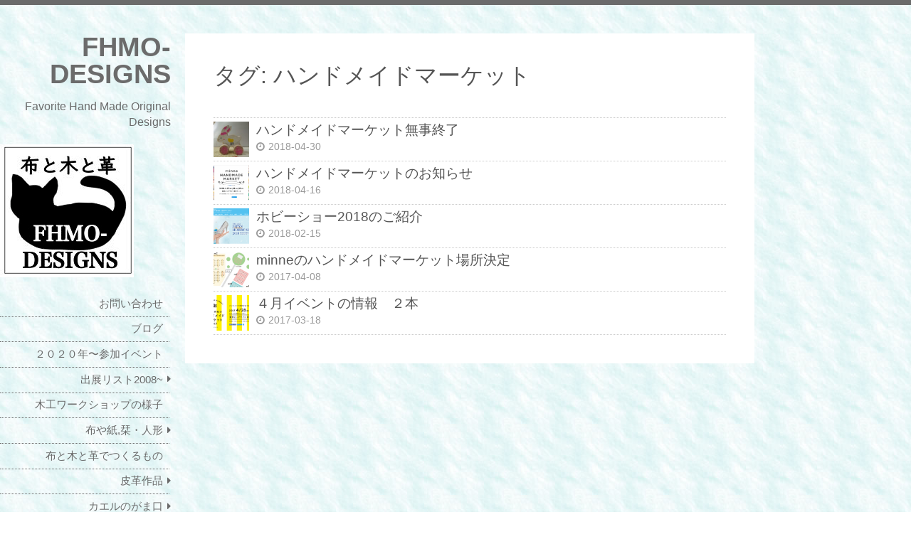

--- FILE ---
content_type: text/html; charset=UTF-8
request_url: http://fhmo-designs.com/tag/%E3%83%8F%E3%83%B3%E3%83%89%E3%83%A1%E3%82%A4%E3%83%89%E3%83%9E%E3%83%BC%E3%82%B1%E3%83%83%E3%83%88/
body_size: 11194
content:
<!DOCTYPE html>
<html dir="ltr" lang="ja">
<head>
<meta charset="UTF-8">
<meta name="viewport" content="width=device-width">
<link rel="profile" href="http://gmpg.org/xfn/11">
<link rel="pingback" href="http://fhmo-designs.com/xmlrpc.php">
<title>ハンドメイドマーケット | FHMO-DESIGNS</title>

		<!-- All in One SEO 4.2.0 -->
		<meta name="robots" content="max-image-preview:large"/>
		<link rel="canonical" href="http://fhmo-designs.com/tag/%E3%83%8F%E3%83%B3%E3%83%89%E3%83%A1%E3%82%A4%E3%83%89%E3%83%9E%E3%83%BC%E3%82%B1%E3%83%83%E3%83%88/"/>
		<meta name="google" content="nositelinkssearchbox"/>
		<script type="application/ld+json" class="aioseo-schema">
			{"@context":"https:\/\/schema.org","@graph":[{"@type":"WebSite","@id":"http:\/\/fhmo-designs.com\/#website","url":"http:\/\/fhmo-designs.com\/","name":"FHMO-DESIGNS","description":"Favorite Hand Made Original Designs","inLanguage":"ja","publisher":{"@id":"http:\/\/fhmo-designs.com\/#organization"}},{"@type":"Organization","@id":"http:\/\/fhmo-designs.com\/#organization","name":"FHMO-DESIGNS","url":"http:\/\/fhmo-designs.com\/","sameAs":["https:\/\/www.facebook.com\/mariko.okabayashi.7"]},{"@type":"BreadcrumbList","@id":"http:\/\/fhmo-designs.com\/tag\/%E3%83%8F%E3%83%B3%E3%83%89%E3%83%A1%E3%82%A4%E3%83%89%E3%83%9E%E3%83%BC%E3%82%B1%E3%83%83%E3%83%88\/#breadcrumblist","itemListElement":[{"@type":"ListItem","@id":"http:\/\/fhmo-designs.com\/#listItem","position":1,"item":{"@type":"WebPage","@id":"http:\/\/fhmo-designs.com\/","name":"\u30db\u30fc\u30e0","description":"\u30e2\u30ce\u4f5c\u308a\u304c\u5927\u597d\u304d\u306a\u5bb6\u65cf\u3002\u4e09\u4eba\u305d\u308c\u305e\u308c\u304c\u5e03\u30fb\u6728\u30fb\u9769\u3068\u5f97\u610f\u5206\u91ce\u3092\u984c\u6750\u306b\u624b\u4f5c\u308a\u3057\u3066\u3044\u307e\u3059\u3002\u548c\u7d19\u306e\u681e\u3001\u6728\u5de5\u88fd\u54c1\u3001\u76ae\u9769\u88fd\u54c1\u7b49\u3001\u8a73\u7d30\u306f\u304a\u6c17\u8efd\u306b\u304a\u554f\u3044\u5408\u308f\u305b\u4e0b\u3055\u3044\u3002","url":"http:\/\/fhmo-designs.com\/"},"nextItem":"http:\/\/fhmo-designs.com\/tag\/%e3%83%8f%e3%83%b3%e3%83%89%e3%83%a1%e3%82%a4%e3%83%89%e3%83%9e%e3%83%bc%e3%82%b1%e3%83%83%e3%83%88\/#listItem"},{"@type":"ListItem","@id":"http:\/\/fhmo-designs.com\/tag\/%e3%83%8f%e3%83%b3%e3%83%89%e3%83%a1%e3%82%a4%e3%83%89%e3%83%9e%e3%83%bc%e3%82%b1%e3%83%83%e3%83%88\/#listItem","position":2,"item":{"@type":"WebPage","@id":"http:\/\/fhmo-designs.com\/tag\/%e3%83%8f%e3%83%b3%e3%83%89%e3%83%a1%e3%82%a4%e3%83%89%e3%83%9e%e3%83%bc%e3%82%b1%e3%83%83%e3%83%88\/","name":"\u30cf\u30f3\u30c9\u30e1\u30a4\u30c9\u30de\u30fc\u30b1\u30c3\u30c8","url":"http:\/\/fhmo-designs.com\/tag\/%e3%83%8f%e3%83%b3%e3%83%89%e3%83%a1%e3%82%a4%e3%83%89%e3%83%9e%e3%83%bc%e3%82%b1%e3%83%83%e3%83%88\/"},"previousItem":"http:\/\/fhmo-designs.com\/#listItem"}]},{"@type":"CollectionPage","@id":"http:\/\/fhmo-designs.com\/tag\/%E3%83%8F%E3%83%B3%E3%83%89%E3%83%A1%E3%82%A4%E3%83%89%E3%83%9E%E3%83%BC%E3%82%B1%E3%83%83%E3%83%88\/#collectionpage","url":"http:\/\/fhmo-designs.com\/tag\/%E3%83%8F%E3%83%B3%E3%83%89%E3%83%A1%E3%82%A4%E3%83%89%E3%83%9E%E3%83%BC%E3%82%B1%E3%83%83%E3%83%88\/","name":"\u30cf\u30f3\u30c9\u30e1\u30a4\u30c9\u30de\u30fc\u30b1\u30c3\u30c8 | FHMO-DESIGNS","inLanguage":"ja","isPartOf":{"@id":"http:\/\/fhmo-designs.com\/#website"},"breadcrumb":{"@id":"http:\/\/fhmo-designs.com\/tag\/%E3%83%8F%E3%83%B3%E3%83%89%E3%83%A1%E3%82%A4%E3%83%89%E3%83%9E%E3%83%BC%E3%82%B1%E3%83%83%E3%83%88\/#breadcrumblist"}}]}
		</script>
		<!-- All in One SEO -->

<link rel="alternate" type="application/rss+xml" title="FHMO-DESIGNS &raquo; フィード" href="http://fhmo-designs.com/feed/"/>
<link rel="alternate" type="application/rss+xml" title="FHMO-DESIGNS &raquo; コメントフィード" href="http://fhmo-designs.com/comments/feed/"/>
<link rel="alternate" type="application/rss+xml" title="FHMO-DESIGNS &raquo; ハンドメイドマーケット タグのフィード" href="http://fhmo-designs.com/tag/%e3%83%8f%e3%83%b3%e3%83%89%e3%83%a1%e3%82%a4%e3%83%89%e3%83%9e%e3%83%bc%e3%82%b1%e3%83%83%e3%83%88/feed/"/>
<script type="text/javascript">//<![CDATA[
window._wpemojiSettings={"baseUrl":"https:\/\/s.w.org\/images\/core\/emoji\/15.0.3\/72x72\/","ext":".png","svgUrl":"https:\/\/s.w.org\/images\/core\/emoji\/15.0.3\/svg\/","svgExt":".svg","source":{"concatemoji":"http:\/\/fhmo-designs.com\/wp-includes\/js\/wp-emoji-release.min.js?ver=6.5.7"}};!function(i,n){var o,s,e;function c(e){try{var t={supportTests:e,timestamp:(new Date).valueOf()};sessionStorage.setItem(o,JSON.stringify(t))}catch(e){}}function p(e,t,n){e.clearRect(0,0,e.canvas.width,e.canvas.height),e.fillText(t,0,0);var t=new Uint32Array(e.getImageData(0,0,e.canvas.width,e.canvas.height).data),r=(e.clearRect(0,0,e.canvas.width,e.canvas.height),e.fillText(n,0,0),new Uint32Array(e.getImageData(0,0,e.canvas.width,e.canvas.height).data));return t.every(function(e,t){return e===r[t]})}function u(e,t,n){switch(t){case"flag":return n(e,"\ud83c\udff3\ufe0f\u200d\u26a7\ufe0f","\ud83c\udff3\ufe0f\u200b\u26a7\ufe0f")?!1:!n(e,"\ud83c\uddfa\ud83c\uddf3","\ud83c\uddfa\u200b\ud83c\uddf3")&&!n(e,"\ud83c\udff4\udb40\udc67\udb40\udc62\udb40\udc65\udb40\udc6e\udb40\udc67\udb40\udc7f","\ud83c\udff4\u200b\udb40\udc67\u200b\udb40\udc62\u200b\udb40\udc65\u200b\udb40\udc6e\u200b\udb40\udc67\u200b\udb40\udc7f");case"emoji":return!n(e,"\ud83d\udc26\u200d\u2b1b","\ud83d\udc26\u200b\u2b1b")}return!1}function f(e,t,n){var r="undefined"!=typeof WorkerGlobalScope&&self instanceof WorkerGlobalScope?new OffscreenCanvas(300,150):i.createElement("canvas"),a=r.getContext("2d",{willReadFrequently:!0}),o=(a.textBaseline="top",a.font="600 32px Arial",{});return e.forEach(function(e){o[e]=t(a,e,n)}),o}function t(e){var t=i.createElement("script");t.src=e,t.defer=!0,i.head.appendChild(t)}"undefined"!=typeof Promise&&(o="wpEmojiSettingsSupports",s=["flag","emoji"],n.supports={everything:!0,everythingExceptFlag:!0},e=new Promise(function(e){i.addEventListener("DOMContentLoaded",e,{once:!0})}),new Promise(function(t){var n=function(){try{var e=JSON.parse(sessionStorage.getItem(o));if("object"==typeof e&&"number"==typeof e.timestamp&&(new Date).valueOf()<e.timestamp+604800&&"object"==typeof e.supportTests)return e.supportTests}catch(e){}return null}();if(!n){if("undefined"!=typeof Worker&&"undefined"!=typeof OffscreenCanvas&&"undefined"!=typeof URL&&URL.createObjectURL&&"undefined"!=typeof Blob)try{var e="postMessage("+f.toString()+"("+[JSON.stringify(s),u.toString(),p.toString()].join(",")+"));",r=new Blob([e],{type:"text/javascript"}),a=new Worker(URL.createObjectURL(r),{name:"wpTestEmojiSupports"});return void(a.onmessage=function(e){c(n=e.data),a.terminate(),t(n)})}catch(e){}c(n=f(s,u,p))}t(n)}).then(function(e){for(var t in e)n.supports[t]=e[t],n.supports.everything=n.supports.everything&&n.supports[t],"flag"!==t&&(n.supports.everythingExceptFlag=n.supports.everythingExceptFlag&&n.supports[t]);n.supports.everythingExceptFlag=n.supports.everythingExceptFlag&&!n.supports.flag,n.DOMReady=!1,n.readyCallback=function(){n.DOMReady=!0}}).then(function(){return e}).then(function(){var e;n.supports.everything||(n.readyCallback(),(e=n.source||{}).concatemoji?t(e.concatemoji):e.wpemoji&&e.twemoji&&(t(e.twemoji),t(e.wpemoji)))}))}((window,document),window._wpemojiSettings);
//]]></script>
<style id='wp-emoji-styles-inline-css' type='text/css'>

	img.wp-smiley, img.emoji {
		display: inline !important;
		border: none !important;
		box-shadow: none !important;
		height: 1em !important;
		width: 1em !important;
		margin: 0 0.07em !important;
		vertical-align: -0.1em !important;
		background: none !important;
		padding: 0 !important;
	}
</style>
<link rel='stylesheet' id='wp-block-library-css' href='http://fhmo-designs.com/wp-includes/css/dist/block-library/style.min.css?ver=6.5.7' type='text/css' media='all'/>
<style id='classic-theme-styles-inline-css' type='text/css'>
/*! This file is auto-generated */
.wp-block-button__link{color:#fff;background-color:#32373c;border-radius:9999px;box-shadow:none;text-decoration:none;padding:calc(.667em + 2px) calc(1.333em + 2px);font-size:1.125em}.wp-block-file__button{background:#32373c;color:#fff;text-decoration:none}
</style>
<style id='global-styles-inline-css' type='text/css'>
body{--wp--preset--color--black: #000000;--wp--preset--color--cyan-bluish-gray: #abb8c3;--wp--preset--color--white: #ffffff;--wp--preset--color--pale-pink: #f78da7;--wp--preset--color--vivid-red: #cf2e2e;--wp--preset--color--luminous-vivid-orange: #ff6900;--wp--preset--color--luminous-vivid-amber: #fcb900;--wp--preset--color--light-green-cyan: #7bdcb5;--wp--preset--color--vivid-green-cyan: #00d084;--wp--preset--color--pale-cyan-blue: #8ed1fc;--wp--preset--color--vivid-cyan-blue: #0693e3;--wp--preset--color--vivid-purple: #9b51e0;--wp--preset--gradient--vivid-cyan-blue-to-vivid-purple: linear-gradient(135deg,rgba(6,147,227,1) 0%,rgb(155,81,224) 100%);--wp--preset--gradient--light-green-cyan-to-vivid-green-cyan: linear-gradient(135deg,rgb(122,220,180) 0%,rgb(0,208,130) 100%);--wp--preset--gradient--luminous-vivid-amber-to-luminous-vivid-orange: linear-gradient(135deg,rgba(252,185,0,1) 0%,rgba(255,105,0,1) 100%);--wp--preset--gradient--luminous-vivid-orange-to-vivid-red: linear-gradient(135deg,rgba(255,105,0,1) 0%,rgb(207,46,46) 100%);--wp--preset--gradient--very-light-gray-to-cyan-bluish-gray: linear-gradient(135deg,rgb(238,238,238) 0%,rgb(169,184,195) 100%);--wp--preset--gradient--cool-to-warm-spectrum: linear-gradient(135deg,rgb(74,234,220) 0%,rgb(151,120,209) 20%,rgb(207,42,186) 40%,rgb(238,44,130) 60%,rgb(251,105,98) 80%,rgb(254,248,76) 100%);--wp--preset--gradient--blush-light-purple: linear-gradient(135deg,rgb(255,206,236) 0%,rgb(152,150,240) 100%);--wp--preset--gradient--blush-bordeaux: linear-gradient(135deg,rgb(254,205,165) 0%,rgb(254,45,45) 50%,rgb(107,0,62) 100%);--wp--preset--gradient--luminous-dusk: linear-gradient(135deg,rgb(255,203,112) 0%,rgb(199,81,192) 50%,rgb(65,88,208) 100%);--wp--preset--gradient--pale-ocean: linear-gradient(135deg,rgb(255,245,203) 0%,rgb(182,227,212) 50%,rgb(51,167,181) 100%);--wp--preset--gradient--electric-grass: linear-gradient(135deg,rgb(202,248,128) 0%,rgb(113,206,126) 100%);--wp--preset--gradient--midnight: linear-gradient(135deg,rgb(2,3,129) 0%,rgb(40,116,252) 100%);--wp--preset--font-size--small: 13px;--wp--preset--font-size--medium: 20px;--wp--preset--font-size--large: 36px;--wp--preset--font-size--x-large: 42px;--wp--preset--spacing--20: 0.44rem;--wp--preset--spacing--30: 0.67rem;--wp--preset--spacing--40: 1rem;--wp--preset--spacing--50: 1.5rem;--wp--preset--spacing--60: 2.25rem;--wp--preset--spacing--70: 3.38rem;--wp--preset--spacing--80: 5.06rem;--wp--preset--shadow--natural: 6px 6px 9px rgba(0, 0, 0, 0.2);--wp--preset--shadow--deep: 12px 12px 50px rgba(0, 0, 0, 0.4);--wp--preset--shadow--sharp: 6px 6px 0px rgba(0, 0, 0, 0.2);--wp--preset--shadow--outlined: 6px 6px 0px -3px rgba(255, 255, 255, 1), 6px 6px rgba(0, 0, 0, 1);--wp--preset--shadow--crisp: 6px 6px 0px rgba(0, 0, 0, 1);}:where(.is-layout-flex){gap: 0.5em;}:where(.is-layout-grid){gap: 0.5em;}body .is-layout-flex{display: flex;}body .is-layout-flex{flex-wrap: wrap;align-items: center;}body .is-layout-flex > *{margin: 0;}body .is-layout-grid{display: grid;}body .is-layout-grid > *{margin: 0;}:where(.wp-block-columns.is-layout-flex){gap: 2em;}:where(.wp-block-columns.is-layout-grid){gap: 2em;}:where(.wp-block-post-template.is-layout-flex){gap: 1.25em;}:where(.wp-block-post-template.is-layout-grid){gap: 1.25em;}.has-black-color{color: var(--wp--preset--color--black) !important;}.has-cyan-bluish-gray-color{color: var(--wp--preset--color--cyan-bluish-gray) !important;}.has-white-color{color: var(--wp--preset--color--white) !important;}.has-pale-pink-color{color: var(--wp--preset--color--pale-pink) !important;}.has-vivid-red-color{color: var(--wp--preset--color--vivid-red) !important;}.has-luminous-vivid-orange-color{color: var(--wp--preset--color--luminous-vivid-orange) !important;}.has-luminous-vivid-amber-color{color: var(--wp--preset--color--luminous-vivid-amber) !important;}.has-light-green-cyan-color{color: var(--wp--preset--color--light-green-cyan) !important;}.has-vivid-green-cyan-color{color: var(--wp--preset--color--vivid-green-cyan) !important;}.has-pale-cyan-blue-color{color: var(--wp--preset--color--pale-cyan-blue) !important;}.has-vivid-cyan-blue-color{color: var(--wp--preset--color--vivid-cyan-blue) !important;}.has-vivid-purple-color{color: var(--wp--preset--color--vivid-purple) !important;}.has-black-background-color{background-color: var(--wp--preset--color--black) !important;}.has-cyan-bluish-gray-background-color{background-color: var(--wp--preset--color--cyan-bluish-gray) !important;}.has-white-background-color{background-color: var(--wp--preset--color--white) !important;}.has-pale-pink-background-color{background-color: var(--wp--preset--color--pale-pink) !important;}.has-vivid-red-background-color{background-color: var(--wp--preset--color--vivid-red) !important;}.has-luminous-vivid-orange-background-color{background-color: var(--wp--preset--color--luminous-vivid-orange) !important;}.has-luminous-vivid-amber-background-color{background-color: var(--wp--preset--color--luminous-vivid-amber) !important;}.has-light-green-cyan-background-color{background-color: var(--wp--preset--color--light-green-cyan) !important;}.has-vivid-green-cyan-background-color{background-color: var(--wp--preset--color--vivid-green-cyan) !important;}.has-pale-cyan-blue-background-color{background-color: var(--wp--preset--color--pale-cyan-blue) !important;}.has-vivid-cyan-blue-background-color{background-color: var(--wp--preset--color--vivid-cyan-blue) !important;}.has-vivid-purple-background-color{background-color: var(--wp--preset--color--vivid-purple) !important;}.has-black-border-color{border-color: var(--wp--preset--color--black) !important;}.has-cyan-bluish-gray-border-color{border-color: var(--wp--preset--color--cyan-bluish-gray) !important;}.has-white-border-color{border-color: var(--wp--preset--color--white) !important;}.has-pale-pink-border-color{border-color: var(--wp--preset--color--pale-pink) !important;}.has-vivid-red-border-color{border-color: var(--wp--preset--color--vivid-red) !important;}.has-luminous-vivid-orange-border-color{border-color: var(--wp--preset--color--luminous-vivid-orange) !important;}.has-luminous-vivid-amber-border-color{border-color: var(--wp--preset--color--luminous-vivid-amber) !important;}.has-light-green-cyan-border-color{border-color: var(--wp--preset--color--light-green-cyan) !important;}.has-vivid-green-cyan-border-color{border-color: var(--wp--preset--color--vivid-green-cyan) !important;}.has-pale-cyan-blue-border-color{border-color: var(--wp--preset--color--pale-cyan-blue) !important;}.has-vivid-cyan-blue-border-color{border-color: var(--wp--preset--color--vivid-cyan-blue) !important;}.has-vivid-purple-border-color{border-color: var(--wp--preset--color--vivid-purple) !important;}.has-vivid-cyan-blue-to-vivid-purple-gradient-background{background: var(--wp--preset--gradient--vivid-cyan-blue-to-vivid-purple) !important;}.has-light-green-cyan-to-vivid-green-cyan-gradient-background{background: var(--wp--preset--gradient--light-green-cyan-to-vivid-green-cyan) !important;}.has-luminous-vivid-amber-to-luminous-vivid-orange-gradient-background{background: var(--wp--preset--gradient--luminous-vivid-amber-to-luminous-vivid-orange) !important;}.has-luminous-vivid-orange-to-vivid-red-gradient-background{background: var(--wp--preset--gradient--luminous-vivid-orange-to-vivid-red) !important;}.has-very-light-gray-to-cyan-bluish-gray-gradient-background{background: var(--wp--preset--gradient--very-light-gray-to-cyan-bluish-gray) !important;}.has-cool-to-warm-spectrum-gradient-background{background: var(--wp--preset--gradient--cool-to-warm-spectrum) !important;}.has-blush-light-purple-gradient-background{background: var(--wp--preset--gradient--blush-light-purple) !important;}.has-blush-bordeaux-gradient-background{background: var(--wp--preset--gradient--blush-bordeaux) !important;}.has-luminous-dusk-gradient-background{background: var(--wp--preset--gradient--luminous-dusk) !important;}.has-pale-ocean-gradient-background{background: var(--wp--preset--gradient--pale-ocean) !important;}.has-electric-grass-gradient-background{background: var(--wp--preset--gradient--electric-grass) !important;}.has-midnight-gradient-background{background: var(--wp--preset--gradient--midnight) !important;}.has-small-font-size{font-size: var(--wp--preset--font-size--small) !important;}.has-medium-font-size{font-size: var(--wp--preset--font-size--medium) !important;}.has-large-font-size{font-size: var(--wp--preset--font-size--large) !important;}.has-x-large-font-size{font-size: var(--wp--preset--font-size--x-large) !important;}
.wp-block-navigation a:where(:not(.wp-element-button)){color: inherit;}
:where(.wp-block-post-template.is-layout-flex){gap: 1.25em;}:where(.wp-block-post-template.is-layout-grid){gap: 1.25em;}
:where(.wp-block-columns.is-layout-flex){gap: 2em;}:where(.wp-block-columns.is-layout-grid){gap: 2em;}
.wp-block-pullquote{font-size: 1.5em;line-height: 1.6;}
</style>
<link rel='stylesheet' id='contact-form-7-css' href='http://fhmo-designs.com/wp-content/plugins/contact-form-7/includes/css/styles.css?ver=5.5.6' type='text/css' media='all'/>
<link rel='stylesheet' id='fontsforwebstyle-css' href='http://fhmo-designs.com/wp-content/plugins/font/css/fontsforwebstyle.css?pver=7.5.1&#038;ver=6.5.7' type='text/css' media='all'/>
<link rel='stylesheet' id='jquery-ui-css' href='http://fhmo-designs.com/wp-content/plugins/font/css/start/jquery-ui-1.8.14.custom.css?ver=6.5.7' type='text/css' media='all'/>
<link rel='stylesheet' id='colorpicker2-css' href='http://fhmo-designs.com/wp-content/plugins/font/css/colorpicker.css?ver=6.5.7' type='text/css' media='all'/>
<link rel='stylesheet' id='wc-shortcodes-style-css' href='http://fhmo-designs.com/wp-content/plugins/wc-shortcodes/public/assets/css/style.css?ver=3.46' type='text/css' media='all'/>
<link rel='stylesheet' id='drawer-css' href='http://fhmo-designs.com/wp-content/themes/birdsite/js/drawer/css/drawer.min.css?ver=6.5.7' type='text/css' media='all'/>
<link rel='stylesheet' id='birdsite-css' href='http://fhmo-designs.com/wp-content/themes/birdsite/style.css?ver=6.5.7' type='text/css' media='all'/>
<style id='birdsite-inline-css' type='text/css'>

			/* Custom Main Color */
			h1, h2, h3, h4, h5, h6,
			#header .branding .site-title,
			#header .branding .site-title a,
			#header .branding .site-description,
			#header p,
			.widget #wp-calendar tbody th a,
			.widget #wp-calendar tbody td a,
			#menu-wrapper .menu,
			#menu-wrapper .menu ul li a,
			#searchform #searchsubmit {
				color: #6b6b6b;
			}

			.wrapper,
			#content h2,
			#content h3,
			#menu-wrapper .menu ul li ul,
			#menu-wrapper .menu ul li,
			#menu-wrapper .menu ul li a,
			#searchform {
				border-color: #6b6b6b;
			}

			.drawer-hamburger-icon,
			.drawer-hamburger-icon::after,
			.drawer-hamburger-icon::before,
			#footer,
			.home #content ul.row li.sticky i {
				background-color: #6b6b6b;
			}
		
</style>
<link rel='stylesheet' id='wordpresscanvas-font-awesome-css' href='http://fhmo-designs.com/wp-content/plugins/wc-shortcodes/public/assets/css/font-awesome.min.css?ver=4.7.0' type='text/css' media='all'/>
<script type="text/javascript" src="http://fhmo-designs.com/wp-includes/js/jquery/jquery.min.js,qver=3.7.1.pagespeed.jm.PoWN7KAtLT.js" id="jquery-core-js"></script>
<script type="text/javascript" src="http://fhmo-designs.com/wp-includes/js/jquery/jquery-migrate.min.js,qver=3.4.1.pagespeed.jm.bhhu-RahTI.js" id="jquery-migrate-js"></script>
<script type="text/javascript" src="http://fhmo-designs.com/wp-content/plugins/font/js/jquery.fcarousel.min.js,qver=6.5.7.pagespeed.jm.Q1aoZ8QTRr.js" id="jquery-fcarousel-js"></script>
<script type="text/javascript" src="http://fhmo-designs.com/wp-includes/js/jquery/ui/core.min.js,qver=1.13.2.pagespeed.jm.jRMh4wzwFn.js" id="jquery-ui-core-js"></script>
<script type="text/javascript" src="http://fhmo-designs.com/wp-includes/js/jquery/ui/mouse.min.js,qver=1.13.2.pagespeed.jm.se1MSe7k6X.js" id="jquery-ui-mouse-js"></script>
<script type="text/javascript" src="http://fhmo-designs.com/wp-includes/js/jquery/ui/draggable.min.js,qver=1.13.2.pagespeed.jm.V3s-t0zd_s.js" id="jquery-ui-draggable-js"></script>
<script type="text/javascript" src="http://fhmo-designs.com/wp-includes/js/jquery/ui/slider.min.js,qver=1.13.2.pagespeed.jm.A7OfjeLje3.js" id="jquery-ui-slider-js"></script>
<script type="text/javascript" src="http://fhmo-designs.com/wp-content/plugins/font/js/colorpicker.js,qver=6.5.7.pagespeed.jm.nyWOykkAj_.js" id="colorpicker2-js"></script>
<script type="text/javascript" src="http://fhmo-designs.com/wp-includes/js/jquery/ui/sortable.min.js,qver=1.13.2.pagespeed.jm.383yzTH5jz.js" id="jquery-ui-sortable-js"></script>
<script type="text/javascript" src="http://fhmo-designs.com/wp-content/plugins/font/js/jquery.fontPlugin.js,qpver=7.5.1,aver=6.5.7.pagespeed.jm.8YednTlDf3.js" id="font-plugin-js"></script>
<script type="text/javascript" src="http://fhmo-designs.com/wp-content/plugins/font/js/pluginscripts.js,qpver=7.5.1,aver=6.5.7.pagespeed.jm.zq5oeAPmjT.js" id="pluginscripts-js"></script>
<script type="text/javascript" src="http://fhmo-designs.com/wp-content/themes/birdsite/js/drawer/js/iscroll.js,qver=v5.2.0.pagespeed.jm.E4AwtTWAuP.js" id="iscroll-js"></script>
<script type="text/javascript" src="http://fhmo-designs.com/wp-content/themes/birdsite/js/drawer/js/drawer.min.js,qver=v3.2.2.pagespeed.jm.aqtOaS0tRk.js" id="drawer-js"></script>
<script type="text/javascript" id="birdsite-js">//<![CDATA[
jQuery(function(){jQuery(window).load(function(){if(window.matchMedia){var mq=window.matchMedia('( max-width: 600px )');var birdsiteNavigation=function(mq){if(mq.matches){jQuery(".menu").addClass('drawer-nav');jQuery('.drawer').drawer({class:{nav:'drawer-nav',toggle:'drawer-toggle',background:'#000'},scroll:{mouseWheel:true,preventDefault:false},showOverlay:true});}else{if(jQuery('.drawer-nav').length){jQuery('.drawer').drawer('destroy');jQuery(".menu").removeClass('drawer-nav');}}};mq.addListener(birdsiteNavigation);birdsiteNavigation(mq);}});var totop=jQuery('#back-top');totop.hide();jQuery(window).scroll(function(){if(jQuery(this).scrollTop()>800)totop.fadeIn();else totop.fadeOut();});totop.click(function(){jQuery('body, html').animate({scrollTop:0},500);return false;});});
//]]></script>
<link rel="https://api.w.org/" href="http://fhmo-designs.com/wp-json/"/><link rel="alternate" type="application/json" href="http://fhmo-designs.com/wp-json/wp/v2/tags/117"/><link rel="EditURI" type="application/rsd+xml" title="RSD" href="http://fhmo-designs.com/xmlrpc.php?rsd"/>
<meta name="generator" content="WordPress 6.5.7"/>
<style type="text/css">PICK AN ELEMENT NOW - or type CSS selector(advanced) {
font-size: 30px !important;
color: #444 !important;
}
</style><!-- All in one Favicon 4.7 --><style>.simplemap img{max-width:none !important;padding:0 !important;margin:0 !important;}.staticmap,.staticmap img{max-width:100% !important;height:auto !important;}.simplemap .simplemap-content{display:none;}</style>
<script>var google_map_api_key="AIzaSyAxSNBZseM1QcrfQPzjd80gEGj2dyE0Eic";</script><style type="text/css">.broken_link, a.broken_link {
	text-decoration: line-through;
}</style><style type="text/css" id="custom-background-css">
body.custom-background { background-color: #ffffff; background-image: url("http://fhmo-designs.com/wp-content/uploads/2015/11/bg06_02.jpg"); background-position: left top; background-size: auto; background-repeat: repeat; background-attachment: scroll; }
</style>
			<script type="text/javascript">var ajaxproxy='http://fhmo-designs.com/wp-admin/admin-ajax.php';var fontBlogUrl='http://fhmo-designs.com';var fontBlogName='FHMO-DESIGNS';var fontPluginVersion='7.5.1';</script>
		<link rel="icon" href="http://fhmo-designs.com/wp-content/uploads/2016/03/b7eda45b64bcf09fe82b9f181ee02a60.jpg" sizes="32x32"/>
<link rel="icon" href="http://fhmo-designs.com/wp-content/uploads/2016/03/b7eda45b64bcf09fe82b9f181ee02a60.jpg" sizes="192x192"/>
<link rel="apple-touch-icon" href="http://fhmo-designs.com/wp-content/uploads/2016/03/b7eda45b64bcf09fe82b9f181ee02a60.jpg"/>
<meta name="msapplication-TileImage" content="http://fhmo-designs.com/wp-content/uploads/2016/03/b7eda45b64bcf09fe82b9f181ee02a60.jpg"/>
		<style type="text/css" id="wp-custom-css">
			/* Posts
--------------------------------------------- */
#content {
  line-height:2em;
}		</style>
		</head>
<body class="archive tag tag-117 custom-background wc-shortcodes-font-awesome-enabled">

<div class="wrapper">
		<div class="container drawer drawer--left">


		<header id="header">
			<div class="branding">
								<div class="site-title">
					<a href="http://fhmo-designs.com/" rel="home">FHMO-DESIGNS</a>
				</div>
				<p class="site-description">Favorite Hand Made Original Designs</p>
			</div>

							<a href="http://fhmo-designs.com/" class="header-image"><img src="http://fhmo-designs.com/wp-content/uploads/2020/01/d836535caa29ed8cef9715dcb0166174-e1579148764100.jpg" alt="FHMO-DESIGNS" width="188" height="187"></a>
			
			<nav id="menu-wrapper">
				<button type="button" id="small-menu" class="drawer-toggle drawer-hamburger">
					<span class="sr-only">toggle navigation</span>
					<span class="drawer-hamburger-icon"></span>
				</button>

				<div class="menu"><ul id="menu-primary-items" class=""><li id="menu-item-25" class="menu-item menu-item-type-post_type menu-item-object-page menu-item-25"><a href="http://fhmo-designs.com/%e3%81%8a%e5%95%8f%e3%81%84%e5%90%88%e3%82%8f%e3%81%9b/">お問い合わせ</a></li>
<li id="menu-item-26" class="menu-item menu-item-type-custom menu-item-object-custom menu-item-26"><a href="http://fhmodesign.exblog.jp/">ブログ</a></li>
<li id="menu-item-1887" class="menu-item menu-item-type-post_type menu-item-object-page menu-item-1887"><a href="http://fhmo-designs.com/%e5%87%ba%e5%b1%95%e3%83%aa%e3%82%b9%e3%83%88/%e5%87%ba%e5%b1%95%e3%83%aa%e3%82%b9%e3%83%882014/%ef%bc%92%ef%bc%90%ef%bc%92%ef%bc%90%e5%b9%b4%e3%80%9c%e5%8f%82%e5%8a%a0%e3%82%a4%e3%83%99%e3%83%b3%e3%83%88/">２０２０年〜参加イベント</a></li>
<li id="menu-item-110" class="menu-item menu-item-type-post_type menu-item-object-page menu-item-has-children menu-item-110"><a href="http://fhmo-designs.com/%e5%87%ba%e5%b1%95%e3%83%aa%e3%82%b9%e3%83%88/">出展リスト2008~</a>
<ul class="sub-menu">
	<li id="menu-item-192" class="menu-item menu-item-type-post_type menu-item-object-page menu-item-192"><a href="http://fhmo-designs.com/%e5%87%ba%e5%b1%95%e3%83%aa%e3%82%b9%e3%83%88/%e5%87%ba%e5%b1%95%e3%83%aa%e3%82%b9%e3%83%882014/">出展リスト2014~2019</a></li>
</ul>
</li>
<li id="menu-item-172" class="menu-item menu-item-type-post_type menu-item-object-page menu-item-172"><a href="http://fhmo-designs.com/%e3%83%af%e3%83%bc%e3%82%af%e3%82%b7%e3%83%a7%e3%83%83%e3%83%97/">木工ワークショップの様子</a></li>
<li id="menu-item-121" class="menu-item menu-item-type-post_type menu-item-object-page menu-item-has-children menu-item-121"><a href="http://fhmo-designs.com/%e5%b8%83%e3%82%84%e7%b4%99%e6%a0%9e%e3%83%bb%e4%ba%ba%e5%bd%a2/"><F>布や紙,栞・人形</a>
<ul class="sub-menu">
	<li id="menu-item-141" class="menu-item menu-item-type-post_type menu-item-object-page menu-item-has-children menu-item-141"><a href="http://fhmo-designs.com/f%e3%81%ae%e4%ba%ba%e5%bd%a2%e3%80%80%e5%b0%8f%e5%9e%8b/">Fの人形　小型</a>
	<ul class="sub-menu">
		<li id="menu-item-302" class="menu-item menu-item-type-taxonomy menu-item-object-category menu-item-302"><a href="http://fhmo-designs.com/category/paper-works/">和紙作品</a></li>
	</ul>
</li>
</ul>
</li>
<li id="menu-item-214" class="menu-item menu-item-type-post_type menu-item-object-page menu-item-214"><a href="http://fhmo-designs.com/%e5%b8%83%e3%81%a8%e6%9c%a8%e3%81%a8%e9%9d%a9%e3%81%a7%e3%81%a4%e3%81%8f%e3%82%8b%e3%82%82%e3%81%ae/">布と木と革でつくるもの</a></li>
<li id="menu-item-259" class="menu-item menu-item-type-post_type menu-item-object-page menu-item-has-children menu-item-259"><a href="http://fhmo-designs.com/%e7%9a%ae%e9%9d%a9%e4%bd%9c%e5%93%81/">皮革作品</a>
<ul class="sub-menu">
	<li id="menu-item-310" class="menu-item menu-item-type-taxonomy menu-item-object-category menu-item-310"><a href="http://fhmo-designs.com/category/kawa-works/">革作品</a></li>
</ul>
</li>
<li id="menu-item-271" class="menu-item menu-item-type-post_type menu-item-object-page menu-item-has-children menu-item-271"><a href="http://fhmo-designs.com/%e3%82%ab%e3%82%a8%e3%83%ab%e3%81%ae%e3%81%8c%e3%81%be%e5%8f%a3/">カエルのがま口</a>
<ul class="sub-menu">
	<li id="menu-item-298" class="menu-item menu-item-type-post_type menu-item-object-page menu-item-298"><a href="http://fhmo-designs.com/%e3%82%ab%e3%82%a8%e3%83%ab%e3%81%ae%e3%81%8c%e3%81%be%e5%8f%a3%e5%a4%a7%e3%81%8d%e3%82%81/">カエルのがま口大きめ</a></li>
</ul>
</li>
</ul></div>			</nav>
		</header>

		<div class="main">
			<div id="content">

<article class="hentry">
	
	<header class="entry-header">
		<h1 class="entry-title">タグ: <span>ハンドメイドマーケット</span></h1>	</header>

	
		<ul>
					

	<li><a href="http://fhmo-designs.com/event/1307/" rel="bookmark"><img width="150" height="150" src="http://fhmo-designs.com/wp-content/uploads/2018/04/P4290056-150x150.jpg" class="attachment-thumbnail size-thumbnail wp-post-image" alt="" decoding="async"/><p><span>ハンドメイドマーケット無事終了</span><span class="postdate"><time datetime="2018-04-30" pubdate>2018-04-30</time></span></p></a></li>
					

	<li><a href="http://fhmo-designs.com/event/1304/" rel="bookmark"><img width="150" height="150" src="http://fhmo-designs.com/wp-content/uploads/2018/04/1cb07a2eeb3ffce9778ebb82cfa22233-150x150.png" class="attachment-thumbnail size-thumbnail wp-post-image" alt="" decoding="async"/><p><span>ハンドメイドマーケットのお知らせ</span><span class="postdate"><time datetime="2018-04-16" pubdate>2018-04-16</time></span></p></a></li>
					

	<li><a href="http://fhmo-designs.com/event/1226/" rel="bookmark"><img width="150" height="150" src="http://fhmo-designs.com/wp-content/uploads/2018/02/ba4dec1711dc96eea795dbf550c7c338-150x150.png" class="attachment-thumbnail size-thumbnail wp-post-image" alt="" decoding="async"/><p><span>ホビーショー2018のご紹介</span><span class="postdate"><time datetime="2018-02-15" pubdate>2018-02-15</time></span></p></a></li>
					

	<li><a href="http://fhmo-designs.com/event/801/" rel="bookmark"><img width="150" height="150" src="http://fhmo-designs.com/wp-content/uploads/2017/04/726f8f550022436e76ec1a1ee1bd7742-150x150.png" class="attachment-thumbnail size-thumbnail wp-post-image" alt="" decoding="async" loading="lazy"/><p><span>minneのハンドメイドマーケット場所決定</span><span class="postdate"><time datetime="2017-04-08" pubdate>2017-04-08</time></span></p></a></li>
					

	<li><a href="http://fhmo-designs.com/event/780/" rel="bookmark"><img width="150" height="150" src="http://fhmo-designs.com/wp-content/uploads/2017/03/e5ea968503c33159754a882bca51ec1f-150x150.png" class="attachment-thumbnail size-thumbnail wp-post-image" alt="" decoding="async" loading="lazy"/><p><span>４月イベントの情報　２本</span><span class="postdate"><time datetime="2017-03-18" pubdate>2017-03-18</time></span></p></a></li>
				</ul>

		
	
	</article>

			</div> <!-- /content -->
		</div><!-- /main -->
	</div> <!-- /container -->

	<footer id="footer">
		<div class="container">

			<ul class="row">
				<li><div class="widget"><form role="search" method="get" id="searchform" action="http://fhmo-designs.com/">
	<label class="screen-reader-text" for="s">Search for:</label>
	<input type="text" value="" name="s" id="s" placeholder="検索…">
	<button type="submit" value="Search" id="searchsubmit" class="submit"><span class="screen-reader-text">検索…</span></button>
</form></div><div class="widget"><div id="calendar_wrap" class="calendar_wrap"><table id="wp-calendar" class="wp-calendar-table">
	<caption>2026年1月</caption>
	<thead>
	<tr>
		<th scope="col" title="月曜日">月</th>
		<th scope="col" title="火曜日">火</th>
		<th scope="col" title="水曜日">水</th>
		<th scope="col" title="木曜日">木</th>
		<th scope="col" title="金曜日">金</th>
		<th scope="col" title="土曜日">土</th>
		<th scope="col" title="日曜日">日</th>
	</tr>
	</thead>
	<tbody>
	<tr>
		<td colspan="3" class="pad">&nbsp;</td><td>1</td><td>2</td><td>3</td><td>4</td>
	</tr>
	<tr>
		<td>5</td><td>6</td><td>7</td><td>8</td><td>9</td><td>10</td><td>11</td>
	</tr>
	<tr>
		<td>12</td><td>13</td><td>14</td><td>15</td><td>16</td><td>17</td><td>18</td>
	</tr>
	<tr>
		<td>19</td><td>20</td><td>21</td><td>22</td><td>23</td><td>24</td><td>25</td>
	</tr>
	<tr>
		<td>26</td><td>27</td><td>28</td><td>29</td><td>30</td><td id="today">31</td>
		<td class="pad" colspan="1">&nbsp;</td>
	</tr>
	</tbody>
	</table><nav aria-label="前と次の月" class="wp-calendar-nav">
		<span class="wp-calendar-nav-prev"><a href="http://fhmo-designs.com/date/2023/03/">&laquo; 3月</a></span>
		<span class="pad">&nbsp;</span>
		<span class="wp-calendar-nav-next">&nbsp;</span>
	</nav></div></div></li>
				<li>
		<div class="widget">
		<h3>最近の投稿</h3>
		<ul>
											<li>
					<a href="http://fhmo-designs.com/event/2206/">3月25日までNYで！</a>
									</li>
											<li>
					<a href="http://fhmo-designs.com/event/2201/">NYヴィリディアンギャラリー展示の写真</a>
									</li>
											<li>
					<a href="http://fhmo-designs.com/event/2197/">NY Art Wave Project はじまりました</a>
									</li>
											<li>
					<a href="http://fhmo-designs.com/event/2192/">８月のフライヤー到着しました</a>
									</li>
											<li>
					<a href="http://fhmo-designs.com/event/2188/">白い翼に乗ってニューヨークへ!?</a>
									</li>
					</ul>

		</div></li>
				<li></li>
			</ul>

			<div class="site-title"><span class="home"><a href="http://fhmo-designs.com/">FHMO-DESIGNS</a></span>

									Copyright &copy; 2015 - 2026 All Rights Reserved.				
							</div>

		</div>
		<p id="back-top"><a href="#top"><span>ページトップへ</span></a></p>
	</footer>

</div><!-- wrapper -->

<script type="text/javascript" src="http://fhmo-designs.com/wp-includes/js/dist/vendor/wp-polyfill-inert.min.js?ver=3.1.2" id="wp-polyfill-inert-js"></script>
<script type="text/javascript" src="http://fhmo-designs.com/wp-includes/js/dist/vendor/regenerator-runtime.min.js?ver=0.14.0" id="regenerator-runtime-js"></script>
<script type="text/javascript" src="http://fhmo-designs.com/wp-includes/js/dist/vendor/wp-polyfill.min.js?ver=3.15.0" id="wp-polyfill-js"></script>
<script type="text/javascript" id="contact-form-7-js-extra">//<![CDATA[
var wpcf7={"api":{"root":"http:\/\/fhmo-designs.com\/wp-json\/","namespace":"contact-form-7\/v1"},"cached":"1"};
//]]></script>
<script type="text/javascript" src="http://fhmo-designs.com/wp-content/plugins/contact-form-7/includes/js/index.js?ver=5.5.6" id="contact-form-7-js"></script>
<script type="text/javascript" src="http://fhmo-designs.com/wp-includes/js/imagesloaded.min.js?ver=5.0.0" id="imagesloaded-js"></script>
<script type="text/javascript" src="http://fhmo-designs.com/wp-includes/js/masonry.min.js,qver=4.2.2.pagespeed.jm.R3ua-Jd9xm.js" id="masonry-js"></script>
<script type="text/javascript" id="jquery-masonry-js">//<![CDATA[
!function(a){"use strict";var b=a.Masonry;b.prototype._remapV2Options=function(){this._remapOption("gutterWidth","gutter"),this._remapOption("isResizable","isResizeBound"),this._remapOption("isRTL","isOriginLeft",function(a){return!a});var a=this.options.isAnimated;if(void 0!==a&&(this.options.transitionDuration=a?this.options.transitionDuration:0),void 0===a||a){var b=this.options.animationOptions,c=b&&b.duration;c&&(this.options.transitionDuration="string"==typeof c?c:c+"ms")}},b.prototype._remapOption=function(a,b,c){var d=this.options[a];void 0!==d&&(this.options[b]=c?c(d):d)};var c=b.prototype._create;b.prototype._create=function(){var a=this;this._remapV2Options(),c.apply(this,arguments),setTimeout(function(){jQuery(a.element).addClass("masonry")},0)};var d=b.prototype.layout;b.prototype.layout=function(){this._remapV2Options(),d.apply(this,arguments)};var e=b.prototype.option;b.prototype.option=function(){e.apply(this,arguments),this._remapV2Options()};var f=b.prototype._itemize;b.prototype._itemize=function(a){var b=f.apply(this,arguments);return jQuery(a).addClass("masonry-brick"),b};var g=b.prototype.measureColumns;b.prototype.measureColumns=function(){var a=this.options.columnWidth;a&&"function"==typeof a&&(this.getContainerWidth(),this.columnWidth=a(this.containerWidth)),g.apply(this,arguments)},b.prototype.reload=function(){this.reloadItems.apply(this,arguments),this.layout.apply(this)};var h=b.prototype.destroy;b.prototype.destroy=function(){var a=this.getItemElements();jQuery(this.element).removeClass("masonry"),jQuery(a).removeClass("masonry-brick"),h.apply(this,arguments)}}(window);
//]]></script>
<script type="text/javascript" id="wc-shortcodes-rsvp-js-extra">//<![CDATA[
var WCShortcodes={"ajaxurl":"http:\/\/fhmo-designs.com\/wp-admin\/admin-ajax.php"};
//]]></script>
<script type="text/javascript" id="wc-shortcodes-rsvp-js">//<![CDATA[
(function($){"use strict";$(document).ready(function(){$('.wc-shortcodes-rsvp').each(function(){var $this;$this=$(this);$this.find('.rsvp-button').click(function(){var $button=$(this);var data=$this.find('.rsvp-data').serialize();var $message=$this.find('.rsvp-message');var $messageParent=$message.parent();$message.text("Sending...");$messageParent.removeClass('wc-shortcodes-box-warning wc-shortcodes-box-success').addClass('wc-shortcodes-box-info').show();$.post(WCShortcodes.ajaxurl,data,function(response){if(response.success){$message.text(response.message);$messageParent.removeClass('wc-shortcodes-box-warning wc-shortcodes-box-info').addClass('wc-shortcodes-box-success').show();$button.hide();}else{$message.text(response.message);$messageParent.removeClass('wc-shortcodes-box-success wc-shortcodes-box-info').addClass('wc-shortcodes-box-warning').show();}});});});});})(jQuery);
//]]></script>

</body>
</html>
<!--
Performance optimized by W3 Total Cache. Learn more: https://www.boldgrid.com/w3-total-cache/


Served from: fhmo-designs.com @ 2026-01-31 07:38:17 by W3 Total Cache
-->

--- FILE ---
content_type: application/x-javascript
request_url: http://fhmo-designs.com/wp-content/plugins/font/js/pluginscripts.js,qpver=7.5.1,aver=6.5.7.pagespeed.jm.zq5oeAPmjT.js
body_size: 1824
content:
jQuery(document).ready(function(){clearInterval(documentLoaded);initializeFontPlugin();});var documentLoaded=setInterval(function(){if(document.readyState==="complete"){alert('Conflict with another plugin which overwrites jQuery');clearInterval(documentLoaded);}},100);function initializeFontPlugin(){jQuery('#FFW_chooseFontButton, #content_FFWButton, #wp-admin-bar-font_settings > a').bind('click',function(e){e.preventDefault();if(jQuery('#fontplugin')[0]&&jQuery('#fontplugin').data('fontPlugin')&&jQuery('#fontplugin').data('fontPlugin').$presets){jQuery('#fontplugin').data('fontPlugin').$presets.fadeToggle(500);}else{window.onbeforeunload=function(){return'Have you saved the changes?';};var fontPluginWrapper=jQuery('<div id="fontplugin" class="draggableModal"></div>'),settings;fontPluginWrapper.appendTo('body');settings={"settingFields":[{"type":"text","label":"Selector","name":"selector","settingType":"general","settingName":"selector","extendWith":"selectorPicker"},{"type":"text","label":"Font size","name":"font-size","settingType":"css","settingName":"fontSize","extendWith":"slider","unit":"px"},{"type":"text","label":"Color","name":"color","settingType":"css","settingName":"color","extendWith":"colorPicker"}]};if(!jQuery.fontPlugin){jQuery.fn.fontPlugin=fontPlugin;}try{fontPluginWrapper.fontPlugin(settings);}catch(e){console.dir(e);alert('The plugin cannot start because of an error. This is usually caused by a conflict with a poorly written plugin or a theme overwriting jQuery. Try disabling all other plugins and then see if the "Font" plugin works. If that works, enable them one by one to find the one, which is causing the conflict. If nothing helps copy this error and send to the plugin author: '+e);}}return false;});if(!Object.size){Object.size=function(obj){var size=0,key;for(key in obj){if(obj.hasOwnProperty(key))size++;}return size;};}RegExp.escapeX=function(text){return text.replace(/[-[\]{}()*+?.,\\^$|#\s]/g,"\\$&");};jQuery.fn.style=function(styleName,value,priority){var node,style;if(!CSSStyleDeclaration.prototype.getPropertyValue||!CSSStyleDeclaration.prototype.setProperty){CSSStyleDeclaration.prototype.getPropertyValue=function(a){return this.getAttribute(a);};CSSStyleDeclaration.prototype.setProperty=function(styleName,value,priority){var rule;priority=typeof priority!==undefined?priority:'';this.setAttribute(styleName,value);if(priority!==''){rule=new RegExp(RegExp.escapeX(styleName)+'\\s*:\\s*'+RegExp.escapeX(value)+'(\\s*;)?','gmi');this.cssText=this.cssText.replace(rule,styleName+': '+value+' !'+priority+';');}};CSSStyleDeclaration.prototype.removeProperty=function(a){return this.removeAttribute(a);};CSSStyleDeclaration.prototype.getPropertyPriority=function(styleName){var rule=new RegExp(RegExp.escapeX(styleName)+'\\s*:\\s*[^\\s]*\\s*!important(\\s*;)?','gmi');return rule.test(this.cssText)?'important':'';};}function camelToDash(str){return str.replace(/\W+/g,'-').replace(/([a-z\d])([A-Z])/g,'$1-$2');}styleName=camelToDash(styleName);node=this.get(0);if(typeof node==='undefined'){return;}style=this.get(0).style;if(styleName!==undefined){if(value!==undefined){priority=priority!==undefined?priority:'';style.setProperty(styleName,value,priority);}else{return style.getPropertyValue(styleName);}}else{return style;}};if(!jQuery.fn.inlineStyle){jQuery.fn.inlineStyle=function(prop){return this.prop("style")[jQuery.camelCase(prop)];};}(function($){$.fn.removePrefixedClasses=function(prefix){if(!$(this).attr('class'))return;var classNames=$(this).attr('class').split(' '),className,newClassNames=[],i;for(i=0;i<classNames.length;i++){className=classNames[i];if(className.indexOf(prefix)!==0){newClassNames.push(className);continue;}}$(this).attr('class',newClassNames.join(' '));};}(jQuery));if(!jQuery.fn.animateRotate){jQuery.fn.animateRotate=function(angle,duration,easing,complete){return this.each(function(){var $elem=jQuery(this);var currentRotationAngle=$elem.data('rotation');if(currentRotationAngle===undefined){currentRotationAngle=0;}$elem.data('rotation',angle);jQuery({deg:currentRotationAngle}).animate({deg:angle},{duration:duration,easing:easing,step:function(now){$elem.css({transform:'rotate('+now+'deg)'});},complete:complete||jQuery.noop});});};}}